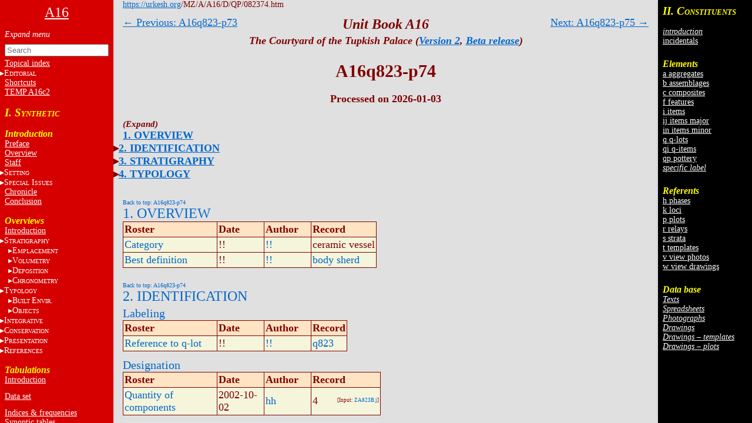

--- FILE ---
content_type: text/html
request_url: https://urkesh.org/MZ/A/A16/D/QP/082374.htm
body_size: 25953
content:
<!DOCTYPE html>
<html lang="en">
<head>
  <meta charset="utf-8">
  <meta name="copyright" content="© 2002-2026 IIMAS">
  <title>A16q823-p74</title>
  <link rel="stylesheet" href="../../TEXTS/../TEMPLATES/style.css?v=689b6f39">
  <script type="text/javascript" src="../../TEXTS/../TEMPLATES/script.js?v=68bf0c2c" defer></script>
</head>

<body><script>if (window.top !== window.self) document.body.classList.add("in-iframe")</script>

<nav role="navigation" class="toc-left">
<div>

<center><a href="../../TEXTS/MainPage.htm"><font size="5">A16</font></a></center>
<br>

<ul>
<input id="nav-toggle" type="checkbox" onchange="toggle(this)">
<li><label class="nav-expand" for="nav-toggle"></label></li>

<!-- A0 -->

<form id="navbar-search" action="../../TEXTS/MID_search.htm" method="get">
  <input type="text" name="q" placeholder="Search" minlength="2" required>
</form>

<li><a href="../../TEXTS/A1/index_topical.htm">Topical index</a></li>

<li><input id="input-editorial" type="checkbox"><label for="input-editorial">E<font size="1">DITORIAL</font></label>
  <ul>
  <li><a href="../../TEXTS/A1/editorial.htm">Editorial context</a></li>
  <li><a href="../../TEXTS/A1/front_matter.htm">Front matter</a></li>
  <li><a href="../../TEXTS/A1/ToC.htm">Contents</a></li>
  <li><a href="../../TEXTS/A1/authors.htm">Authors</a></li>
  <li><a href="../../TEXTS/A1/archive.htm">Versions</a></li>
  <li><a href="../../TEXTS/A1/format.htm">Format</a></li>
  </ul></li>

<li><A HREF="https://urkesh.org/MZ/A/MZS/TEXTS/A1/shortcuts_MZ.HTM" target="_blank">Shortcuts</A></li>

<A HREF="../../TEXTS/A16c2 TEMP.jpg" target="_blank">TEMP A16c2</A></li>
</ul>
<br>

<!-- -------------------------- SYNTHESIS ------------------- -->

<h3><big>I. S</big><small>YNTHETIC</small></h3>
<br>

<h3>Introduction</h3>
<ul>

  <li><a href="../../TEXTS/A1/preface.htm">Preface</a></li>
  <li><a href="../../TEXTS/A1/overview.htm">Overview</a></li>
  <li><a href="../../TEXTS/A1/staff.htm">Staff</a></li>
<!--   <li><a href="https://urkesh.org/MZ/A/A16-1/TEXTS/A2/staff.HTM" target="D">Staff OLD</a></li> -->
 
  <li><input id="input-general" type="checkbox"><label for="input-general">S<font size="1">ETTING</font></label>
    <ul>
  <!--       <li><a href="https://urkesh.org" target="_blank">Urkesh</a></li> -->
        <li><a href="../../TEXTS/A1/AA.htm" target="_blank">area AA</a></li>
        <li><a href="../../TEXTS/A1/AP.htm" target="_blank">palace AP</a></li>
        <li><a href="../../TEXTS/A1/MZ.htm" target="_blank">Mozan sitewide</a></li>
    </ul>
  </li> 

<!--   <li><input id="input-authorship" type="checkbox"><label for="input-authorship"><a href="../../TEXTS/A2/authorship intro.htm"><del>A<font size="1">UTHORSHIP</del></font></a></label>
    <ul>
      <li><a href="../../TEXTS/A2/masthead.htm">masthead</a></li>
      <li><a href="../../TEXTS/A2/editorial.htm">editorial level</a></li>
      <li><a href="../../TEXTS/A2/excavations.htm">documentary level</a></li>
      <li><a href="../../TEXTS/A2/system.htm">systems level</a></li>
    </ul>
  </li> -->

  <li><input id="input-issues" type="checkbox"><label for="input-issues">S<font size=1>PECIAL</font> I<font size=1>SSUES</font></label>
    <ul>
      <li><a href="../../TEXTS/A2/errors.htm">errors</a></li>
      <li><a href="../../TEXTS/A2/essays.htm">essays</a></li>
      <li><a href="../../TEXTS/A2/topics.htm">topics</a></li>
    </ul>
  </li>

<!--   <li><a href="../../TEXTS/../D/X/DATASET/dataset.htm">Data set</a></li> -->
  <li><a href="../../TEXTS/A2/chronicl.htm">Chronicle</a></li>
  <li><a href="../../TEXTS/A1/Conclusion.htm">Conclusion</a></li>
<!--   <li><a href="../../TEXTS/A2/input.htm">Input</a></li> -->
<!-- <br>
  <hr>
  <br>
 
  
  <li><input id="input-unit" type="checkbox"><label for="input-unit">A16</label>
      <ul>
  <!--<li><a href="../../TEXTS/MainPage.htm">Home</a></li>
        <li><a href="../../TEXTS/A1/preface.htm">preface</a></li>
        <li><a href="../../TEXTS/A2/overview.htm">overview</a></li>
  <!--       <li><a href="../../TEXTS/A1/authorship.htm">authorship</a></li>
        <li>authorship</a></li>
        <li>&nbsp;&nbsp;&nbsp;<a href="../../TEXTS/A2/staff.htm">introduction</a></li>
        <li>&nbsp;&nbsp;&nbsp;<a href="../../TEXTS/A2/masthead.htm">masthead</a></li>
        <li>&nbsp;&nbsp;&nbsp;<a href="../../TEXTS/A2/editorial.htm">editorial</a></li>
        <li>&nbsp;&nbsp;&nbsp;<a href="../../TEXTS/A2/excavations.htm">excavations</a></li>
        <li>&nbsp;&nbsp;&nbsp;<a href="../../TEXTS/A2/.htm">system</a></li>
  <!--       <li><a href="../../TEXTS/A1/archive.htm">versions</a></li>  -->
  <!--       <li>* <a href="../../TEXTS/A1/TOC.htm">table of contents</a></li> 
  
        <li><a href="../../TEXTS/../D/X/DATASET/dataset.htm">data set</a></li>
        <li><a href="../../TEXTS/A2/chronicl.htm">chronicle</a></li>
        <li><a href="../../TEXTS/A2/input.htm">input</a></li>
      </ul>
    </li>
    <br>
    <!-- <li><a href="../../TEXTS/../../MZ/TEXTS/A1/acknowledgments.htm" target="_blank">acknowledgments</a></li> -->
    <!--<li><a href="../../TEXTS/A1/index.htm">topical index</a></li>-->
    <!-- <br>
    T<font size="1">HE</font> S<font size="1">ETTING</font></a>
    <li><a href="../../TEXTS/A1/glance.htm">preface</a></li>
    <li><a href="../../TEXTS/../../JP/UGR/-frame.htm" target="_blank">the plaza JP</a></li>
    <li><a href="../../TEXTS/../../MZ/UGR/-frame.htm" target="_blank">the site</a></li>
    <li>the region</li> -->

</ul>
<br>

<!-- ---------------------- SYNTHETIC VIEW ------------------- -->
<div id="A2">
<h3>Overviews</h3><!-- / Analysis / A16 excavations -->
<!-- ---------------------- introduction --------------------- -->
<ul> 
<!--      <li><a href="../../TEXTS/A2/synthesis.htm"></b>Introduction</a></li> -->
  <li><a href="../../TEXTS/../TEXTS/A2/synthesis.htm" target="_blank">Introduction</a></li>


<!-- ---------------------- stratigraphy  ------------------- -->
  <li><input id="input-strat" type="checkbox"><label for="input-strat">S<font size="1">TRATIGRAPHY</font></label>

  <ul>
    <li><a href="../../TEXTS/A2/stratigr-intr.HTM" target="C">introduction</a></li>

    </ul>

  <li class="indent"><input id="input-empl" type="checkbox"><label for="input-empl">E<font size="1">MPLACEMENT</font></label>
	<ul>
        <li><a href="../../TEXTS/A2/empl.HTM" target="C">introduction</a></li>
	
  <li class="indent"><input id="input-elements" type="checkbox"><label for="input-elements">E<font size="1">LEMENTS</font></label>
     <ul>
        <li><a href="../../TEXTS/A2/e-stat.HTM" target="C">statistics</a></li>
        <li><a href="../../TEXTS/A2/surfaces.HTM" target="C">surfaces</a></li>
        <li><a href="../../TEXTS/A2/layering.HTM" target="C">layering</a></li>
        <li><a href="../../TEXTS/A2/amorph.HTM" target="C">amorphous</a></li>
        <li><a href="../../TEXTS/A2/ordered.HTM" target="C">ordered</a></li>
      </ul>
  </li>

  <li class="indent"><input id="input-features" type="checkbox"><label for="input-features">C<font size="1">ONTACTS</font></label>
     <ul>
        <li><a href="../../TEXTS/A2/e-stat.HTM" target="C">statistics</a></li>
        <li><a href="../../TEXTS/A2/1-cut.HTM" target="C">1.cut</a></li>
        <li><a href="../../TEXTS/A2/2.lean.HTM" target="C">2b.rest on</a></li>
        <li><a href="../../TEXTS/A2/3-abut.HTM" target="C">3.abut</a></li>
        <li><a href="../../TEXTS/A2/4-overlay.HTM" target="C">4.overlay</a></li>
        <li><a href="../../TEXTS/A2/5-cap.HTM" target="C">5.sit in</a></li>
        <li><a href="../../TEXTS/A2/i-stat.HTM" target="C">items</a></li>
      </ul>
  </li>
      <!-- </ul>
    </li> -->

      </ul>
  </li>

  <li class="indent"><input id="input-vol" type="checkbox"><label for="input-vol">V<font size="1">OLUMETRY</font></label>
    <ul>
        <li><a href="../../TEXTS/A2/vol-size.HTM" target="C">introduction</a></li>
        <li><a href="../../TEXTS/A2/vol-loci.HTM" target="C">loci</a></li>
        <li><a href="../../TEXTS/A2/vol-sect.HTM" target="C">sections</a></li>
        <li><a href="../../TEXTS/A2/vol-daily.HTM" target="C">dailies</a></li>
        <li><a href="../../TEXTS/A2/vol-mark.HTM" target="C">markers</a></li>

    </ul>
  </li>

  <li class="indent"><input id="input-dep" type="checkbox"><label for="input-dep">D<font size="1">EPOSITION</font></label>
    <ul>
        <li><a href="../../TEXTS/A2/depositn.HTM" target="C">introduction</a></li>
        <li><a href="../../TEXTS/A2/construct.HTM" target="C">construction</a></li>
        <li><a href="../../TEXTS/A2/accret.HTM" target="C">accretion</a></li>
        <li><a href="../../TEXTS/A2/discard.HTM" target="C">discard</a></li>
        <li><a href="../../TEXTS/A2/disaggr.HTM" target="C">disaggregation</a></li>

    </ul>
  </li>

  <li class="indent"><input id="input-chron" type="checkbox"><label for="input-chron">C<font size="1">HRONOMETRY</font></label>
    <ul>
        <li><a href="../../TEXTS/A2/chron-intr.HTM" target="C">introduction</a></li>


  <li class="indent"><input id="input-strata" type="checkbox"><label for="input-strata">S<font size="1">TRATA</font></label>
     <ul>
        <li><a href="../../TEXTS/A2/strata.HTM" target="C">overview</a></li>
        <li><a href="../../TEXTS/A2/sr-seq.HTM" target="C">sequence</a></li>
      </ul>
  </li>


  <li class="indent"><input id="input-phases" type="checkbox"><label for="input-phases">P<font size="1">HASES</font></label>
     <ul>
        <li><a href="../../TEXTS/A2/phases.HTM" target="C">overview</a></li>
        <li><a href="../../TEXTS/A2/h04c-AAH.HTM" target="C">phase 4c</a></li>
        <li><a href="../../TEXTS/A2/h04j-AAH.HTM" target="C">phase 4j</a></li>
        <li><a href="../../TEXTS/A2/h04k-AAH.HTM" target="C">phase 4k</a></li>
        <li><a href="../../TEXTS/A2/h04m-AAH.HTM" target="C">phase 4m</a></li>
        <li><a href="../../TEXTS/A2/h05c-AAH.HTM" target="C">phase 5c</a></li>
        <li><a href="../../TEXTS/A2/h05h-AAH.HTM" target="C">phase 5h</a></li>
        <li><a href="../../TEXTS/A2/h06c-AAH.HTM" target="C">phase 6c</a></li>
        <li><a href="../../TEXTS/A2/h06h-AAH.HTM" target="C">phase 6h</a></li>
        <li><a href="../../TEXTS/A2/h06m-AAH.HTM" target="C">phase 6m</a></li>
        <li><a href="../../TEXTS/A2/h06s-AAH.HTM" target="C">phase 6s</a></li>
        <li><a href="../../TEXTS/A2/h09-AAH.HTM" target="C">phase 9</a></li>
      </ul>
  </li>

    </ul>
  </li>

<!-- ---------------------- typology  ------------------- -->
<li><input id="input-typol" type="checkbox"><label for="input-typol">T<font size="1">YPOLOGY</font></label>
  <ul>
    <li><a href="../A2/typology-intro.htm" target="_blank">introduction</a></li>
<!--         <li><a href="../../TEXTS/../../MZ/TEXTS/A2/typ-built.HTM" target="_blank">principles</a></li> -->

    </ul>
  </li>

  <li class="indent"><input id="input-built" type="checkbox"><label for="input-built">B<font size="1">UILT&nbsp;</font>E<font size=1>NVIR.</font></label>
    <ul>
        <li><a href="../../TEXTS/A2/built-ov.HTM" target="_blank">overview</a></li>
        <li><a href="../../TEXTS/A2/courtyard.htm">structures</a></li>
        <li><a href="../../TEXTS/A2/use.htm">use&nbsp;areas</a></li>
        <li><a href="../../TEXTS/A2/install.htm">installations</a></li>
       <!--  <li><a href="../../TEXTS/A2/loose.htm">loose&nbsp;elements</a></li> -->
      <!--   <li><a href="../../TEXTS/A2/elements.htm"> -->isolated&nbsp;elements<!-- </a> --> </li>
    </ul>
  </li>

    <li class="indent"><input id="input-obj" type="checkbox"><label for="input-obj">O<font size="1">BJECTS</font></label>
      <ul>
        <li><a href="../../TEXTS/A2/obj-ov.htm" target="_blank">overview</a></li>
        <li><a href="../../TEXTS/A2/ceram.htm">ceramics</a></li>
        <li><a href="../../TEXTS/A2/glypt.htm">glyptics</a></li>
        <li><a href="../../TEXTS/A2/figur.htm">figurines</a></li>
        <li><a href="../../TEXTS/A2/lithics.htm">lithics</a></li>
        <li><a href="../../TEXTS/A2/metals.htm">metals</a></li>
        <li><a href="../../TEXTS/A2/obj-other.htm">other</a></li>
      </ul>
    </li>

<!-- 
    <li class="indent"><input id="input-sampl" type="checkbox"><label for="input-sampl">S<font size="1">AMPLES</font></label>
      <ul>
        <li>* <a href="../../TEXTS/A2/anthr.htm"> phys. anthro.<!-- </a> </li>
        <li>*  <a href="../../TEXTS/A2/zool.htm"> zoology<!-- </a> </li>
        <li>* <a href="../../TEXTS/A2/botany.htm">botany<!-- </a> </li>
        <li>* <a href="../../TEXTS/A2/other.htm">other<!-- </a></li>
	<li>* <a href="../../TEXTS/A2/bio-arch.htm">bioarcheology</a></li>
      </ul>
    </li> -->


<!-- 	</ul>
</li> -->
  
<!-- ---------------------- integrative ------------------- -->
  <li><input id="input-integr" type="checkbox"><label for="input-integr">I<font size="1">NTEGRATIVE</font></label>
    <ul>
      <li><a href="../../TEXTS/A2/integr-intr.HTM">introduction</a></li><!-- 
            <li><a href="../../TEXTS/A2/horizons.htm">horizons </A></li> -->
      <li><a href="../../TEXTS/A2/DEP-HIST.htm">chronoloy</A></li>
      <li>* <a href="../../TEXTS/A2/compar.htm"><mark style="background-color:burlywood;">constructional</mark></A></li>
  <!--            <li>* <a href="../../TEXTS/A2/historic.htm">historical</A></li> -->
    </ul>
</li>
<!-- ---------------------- conservation------------------- --> 
  <li><input id="input-conserv" type="checkbox"><label for="input-conserv">C<font size="1">ONSERVATION</font></label>
    <ul>
      <li><a href="../../TEXTS/A2/cons-intro.htm" target="_blank">introduction</a></li>
      <li><a href="../../TEXTS/A2/cons-obj.htm">objects</A></li>
      <li><a href="../../TEXTS/A2/storage.htm">storage</A></li>
    </ul>
  </li>
 
<!-- ---------------------- presentation ------------------- --> 
  <li><input id="input-pres" type="checkbox"><label for="input-pres">P<font size="1">RESENTATION</font></label>
   <ul>
      <li><a href="../../TEXTS/A2/pres-intro.htm" target="_blank">introduction </a></li>
      <li><a href="../../TEXTS/A2/pres-perceptual.htm">perceptual&nbsp;analysis</A></li>
      <li><a href="../../TEXTS/A2/pres-panels.htm">panels</A></li>
    </ul>
  </li>
 
<!-- ---------------------- references ------------------- --> 
  <li><input id="input-ref" type="checkbox"><label for="input-ref">R<font size="1">EFERENCES</font></label>
	<ul>
    <li><a href="../../TEXTS/A2/publ-intro.htm">introductory</a></li>
    <!--<li>* <a href="../../TEXTS/A2/....htm">references</a></li>-->
    <li><a href="../../TEXTS/A2/bibl.htm">publications</a></li>
    <!--<li><a href="../../TEXTS/A2/bibl_chron.htm">publications: chron.</a></li>-->
</A></li>
    </ul> 
 </li>
<!-- ======================= -->

</ul>
<br>
</div>

<div id="A3">
<!-- <h3>A16 tabulations</h3> -->
<h3>Tabulations</h3>
<ul>
  <li><a href="../../TEXTS/../TEXTS/A3/A3-intro.htm" target="_blank">Introduction</a></li>
  <li style="line-height:12px"><br></li>
  <li><a href="../../TEXTS/../D/X/DATASET/dataset.htm">Data set</a></li> 
  <li style="line-height:12px"><br></li>
  <li><a href="../../TEXTS/../D/X/XF/click.htm">Indices & frequencies</a></li>
  <li><a href="../../TEXTS/../D/X/SPREAD/click.htm">Synoptic tables</a></li>
  <li><a href="../../TEXTS/../D/X/CORRELATIONS/correlations.htm">Correlations: interactive</a></li>
<!--   <li>Correlations:spreadsheets</li> -->
  <li><a href="../../TEXTS/../TEXTS/A3/ad-hoc.htm">Correlations: ad-hoc</a></li>
  <li style="line-height:12px"><br></li>
  <li><a href="../../TEXTS/../D/X/DEP-PROC/click.htm">Strat. summaries</a></li>
  <li style="line-height:12px"><br></li>
  <li><a href="../../TEXTS/../../MZ/TEXTS/A3/A3-intro-MZ.htm" target="_blank">Sitewide</a></li>
<!-- <li><a href="../../TEXTS/../../MZ/texts/A3/correlations.htm">correlations</a></li> -->
</ul>
</div>



</div>
</nav><nav class="sub-toc-right" id="right-labels">

  
  <div class="labels" id="update">
    <span class="small">Click on totals<br>to see list of<br>constituents.</span>
    
  </div>
  
</nav><nav class="toc-right">
<!-- DO NOT edit this file, it is update automatically by JD -->

<div id="C2">
<h3><big>II. C</big><small>ONSTITUENTS</small></h3>
<ul>
  <li><br></li>
  
  
  <li><a href="../../TEXTS/../../UGR/TEXTS/A3/page-def.htm" target="_blank"><i>introduction</i></a></li>
  <!--<li style="line-height:6px"><br></li>-->
  <li><a href="../../TEXTS/../D/X/LABELS/-inc-log.htm">incidentals</a></li>
  <li style="line-height:6px"><br></li>
  <li><br></li>
</ul>


<h3>Elements</h3>
<ul>
  <li><a href="../../TEXTS/../D/X/LABELS/a-log.htm">a aggregates</a></li>
  <li><a href="../../TEXTS/../D/X/LABELS/b-log.htm">b assemblages</a></li>
  <li><a href="../../TEXTS/../D/X/LABELS/c-log.htm">c composites</a></li>
  <li><a href="../../TEXTS/../D/X/LABELS/f-log.htm">f features</a></li>
  <li><a href="../../TEXTS/../D/X/LABELS/i-log.htm">i items</a></li>
  <li><a href="../../TEXTS/../D/X/LABELS/ij-log.htm">ij items major</a></li>
  <li><a href="../../TEXTS/../D/X/LABELS/in-log.htm">in items minor</a></li>
  <li><a href="../../TEXTS/../D/X/LABELS/q-log.htm">q q-lots</a></li>
  <li><a href="../../TEXTS/../D/X/LABELS/qi-log.htm">qi q-items</a></li>
  <li><a href="../../TEXTS/../D/X/LABELS/qp-log.htm">qp pottery</a></li>
  <li><a href="../../TEXTS/../D/X/LABELS/^-log.htm"><i>specific label</i></a></li>
  
  
  <li style="line-height:6px"><br></li>
  <li><br></li>
</ul>


<h3>Referents</h3>
<ul>
  <li><a href="../../TEXTS/../D/X/LABELS/h-log.htm">h phases</a></li>
  <li><a href="../../TEXTS/../D/X/LABELS/k-log.htm">k loci</a></li>
  <li><a href="../../TEXTS/../D/X/LABELS/p-log.htm">p plots</a></li>
  <li><a href="../../TEXTS/../D/X/LABELS/r-log.htm">r relays</a></li>
  <li><a href="../../TEXTS/../D/X/LABELS/s-log.htm">s strata</a></li>
  <li><a href="../../TEXTS/../D/X/LABELS/t-log.htm">t templates</a></li>
  <li><a href="../../TEXTS/../D/X/LABELS/v-log.htm">v view photos</a></li>
  <li><a href="../../TEXTS/../D/X/LABELS/w-log.htm">w view drawings</a></li>
  <li style="line-height:6px"><br></li>
  <li><br></li>
</ul>


<h3>Data base</h3>
<ul>
  
  
  
  
  <li><a href="../../TEXTS/../O/DATABASE/click.htm#input-sub-texts"><i>Texts</i></a></li>
  <li><a href="../../TEXTS/../O/DATABASE/click.htm#input-sub-spreadsheets"><i>Spreadsheets</i></a></li>
  <li><a href="../../TEXTS/../O/DATABASE/click.htm#input-sub-photographs"><i>Photographs</i></a></li>
  <li><a href="../../TEXTS/../O/DATABASE/click.htm#input-sub-drawings"><i>Drawings</i></a></li>
  <li><a href="../../TEXTS/../D/T/A16t.htm"><i>Drawings – templates</i></a></li>
  <li><a href="../../TEXTS/../D/P/A16p.htm"><i>Drawings – plots</i></a></li>
</ul>
</div>

</nav>

<div class="container"><a name="0"></a>

<div class="main">


<div class="header">
  <a href="https://urkesh.org">https://urkesh.org</a>/MZ/A/A16/D/QP/082374.htm
</div>

<div class="top-arrows">
<div><a href="../QP/082373.htm">← Previous: A16q823-p73</a></div>
<div style="right:0"><a href="../QP/082375.htm">Next: A16q823-p75 →</a></div>
</div>



<div class="title">
  <h3><i>Unit Book A16</i></h3>
  <h5><i>The Courtyard of the Tupkish Palace (<a href="https://urkesh.org/MZ/A/MZS/TEXTS/A1/archive.htm#A16" target="_blank">Version 2</a>,  <a href="https://cyb-mes.net/2-archive.htm#2-beta-release" target="_blank">Beta release</a>)</i></h5>
  <h1>A16q823-p74</h1>
  
  
  <div class="authors-date">Processed on 2026-01-03</div>
</div>


<div class="content">


<div class="toc">
<ul><input id="toc-nav-toggle" type="checkbox" onchange="toggle(this)">
  <li><label class="nav-expand" for="toc-nav-toggle"></label></li>
    <li><a href="#1">1. OVERVIEW</a></li>
    <li><input id="input-cat-2" type="checkbox"><label for="input-cat-2"></label><a href="#2">2. IDENTIFICATION</a><ul>
      <li><a href="#2a">Labeling</a></li>
      <li><a href="#2b">Designation</a></li></ul></li>
    <li><input id="input-cat-3" type="checkbox"><label for="input-cat-3"></label><a href="#3">3. STRATIGRAPHY</a><ul>
      <li><a href="#3d">Contact Association</a></li>
      <li><a href="#3g">Time Sequencing</a></li></ul></li>
    <li><input id="input-cat-4" type="checkbox"><label for="input-cat-4"></label><a href="#4">4. TYPOLOGY</a><ul>
      <li><a href="#4c">Morphology</a></li></ul></li></ul>
</div>






<div class="roster-block">
  <div class="btt" id="1"><a href="#0">Back to top: A16q823-p74</a></div>
  <h2><a href="../../TEXTS/../../GRM/TEXTS/A2/S10-main_roster.htm#1" target="label">1. OVERVIEW</a></h2>
  <table>
    <thead><tr>
      <th>Roster</th>
      <th>Date</th>
      <th>Author</th>
      <th>Record</th>
    </tr></thead>
    <tr>
      <td id="A20"><a href="../../TEXTS/../../GRM/TEXTS/A2/S10-main_roster.htm#A20">Category</a></td>
      <td>!!</td>
      <td><a href="../../TEXTS/../../MZ/TEXTS/STAFF/!!.htm">!!</a></td>
      <td>ceramic vessel </td>
    </tr>
    <tr>
      <td id="A21"><a href="../../TEXTS/../../GRM/TEXTS/A2/S10-main_roster.htm#A21">Best definition</a></td>
      <td>!!</td>
      <td><a href="../../TEXTS/../../MZ/TEXTS/STAFF/!!.htm">!!</a></td>
      <td><a href="../X/XF/DF1-ALL.htm#bodysherd">body sherd</a> </td>
    </tr>
  </table>
</div>
<div class="roster-block">
  <div class="btt" id="2"><a href="#0">Back to top: A16q823-p74</a></div>
  <h2><a href="../../TEXTS/../../GRM/TEXTS/A2/S10-main_roster.htm#2" target="label">2. IDENTIFICATION</a></h2>
  <h3 id="2a"><a href="../../TEXTS/../../GRM/TEXTS/A2/S10-main_roster.htm#2a" target="label">Labeling</a></h3>
  <table>
    <thead><tr>
      <th>Roster</th>
      <th>Date</th>
      <th>Author</th>
      <th>Record</th>
    </tr></thead>
    <tr>
      <td id="B4"><a href="../../TEXTS/../../GRM/TEXTS/A2/S10-main_roster.htm#B4">Reference to q-lot</a></td>
      <td>!!</td>
      <td><a href="../../TEXTS/../../MZ/TEXTS/STAFF/!!.htm">!!</a></td>
      <td><a href="../Q/0823.htm">q823</a></td>
    </tr>
  </table>
  <h3 id="2b"><a href="../../TEXTS/../../GRM/TEXTS/A2/S10-main_roster.htm#2b" target="label">Designation</a></h3>
  <table>
    <thead><tr>
      <th>Roster</th>
      <th>Date</th>
      <th>Author</th>
      <th>Record</th>
    </tr></thead>
    <tr>
      <td id="B20"><a href="../../TEXTS/../../GRM/TEXTS/A2/S10-main_roster.htm#B20">Quantity of components</a></td>
      <td>2002-10-02</td>
      <td><a href="../../TEXTS/../../MZ/TEXTS/STAFF/hh.htm">hh</a></td>
      <td>4  <span class="fl">[Input: <a href="../../TEXTS/../I/J/ZA823B.j">ZA823B.j</a>]</span></td>
    </tr>
  </table>
</div>
<div class="roster-block">
  <div class="btt" id="3"><a href="#0">Back to top: A16q823-p74</a></div>
  <h2><a href="../../TEXTS/../../GRM/TEXTS/A2/S10-main_roster.htm#3" target="label">3. STRATIGRAPHY</a></h2>
  <h3 id="3d"><a href="../../TEXTS/../../GRM/TEXTS/A2/S10-main_roster.htm#3d" target="label">Contact Association</a></h3>
  <table>
    <thead><tr>
      <th>Roster</th>
      <th>Date</th>
      <th>Author</th>
      <th>Record</th>
    </tr></thead>
    <tr>
      <td id="F51"><a href="../../TEXTS/../../GRM/TEXTS/A2/S10-main_roster.htm#F2">Type of contact: contemporary events/movable items</a></td>
      <td>2002-09-17</td>
      <td><a href="../../TEXTS/../../MZ/TEXTS/STAFF/!!.htm">!!</a></td>
      <td><a href="../QP/082374.htm">q823-p74</a> (body sherd) sits in <a href="../F/0312.htm">f312</a> (accumulation)  <span class="fl">[Input: <a href="../../TEXTS/../I/J/MX12LR.j">MX12LR.j</a>]</span></td>
    </tr>
  </table>
  <h3 id="3g"><a href="../../TEXTS/../../GRM/TEXTS/A2/S10-main_roster.htm#3g" target="label">Time Sequencing</a></h3>
  <table>
    <thead><tr>
      <th>Roster</th>
      <th>Date</th>
      <th>Author</th>
      <th>Record</th>
    </tr></thead>
    <tr>
      <td id="I1"><a href="../../TEXTS/../../GRM/TEXTS/A2/S10-main_roster.htm#I1">Stratum (to which element belongs)</a></td>
      <td>2015-05-20</td>
      <td><a href="../../TEXTS/../../MZ/TEXTS/STAFF/!!.htm">!!</a></td>
      <td><a href="../S/380-AAH.htm">s380</a><sup><a href="../../TEXTS/A2/sr-seq.htm">AAH</a></sup> <span class="fl">[Input: <a href="../../TEXTS/../I/J/ZA520CJC.j">ZA520CJC.j</a>]</span></td>
    </tr>
    <tr>
      <td id="I3"><a href="../../TEXTS/../../GRM/TEXTS/A2/S10-main_roster.htm#I3">Phase (to which element belongs)</a></td>
      <td>2015-05-20</td>
      <td><a href="../../TEXTS/../../MZ/TEXTS/STAFF/!!.htm">!!</a></td>
      <td><a href="../H/005c-AAH.htm">h5c</a><sup><a href="../../TEXTS/A2/sr-seq.htm">AAH</a></sup>  <span class="fl">[Input: <a href="../../TEXTS/../I/J/ZA520CJC.j">ZA520CJC.j</a>]</span></td>
    </tr>
  </table>
</div>
<div class="roster-block">
  <div class="btt" id="4"><a href="#0">Back to top: A16q823-p74</a></div>
  <h2><a href="../../TEXTS/../../GRM/TEXTS/A2/S10-main_roster.htm#4" target="label">4. TYPOLOGY</a></h2>
  <h3 id="4c"><a href="../../TEXTS/../../GRM/TEXTS/A2/S10-main_roster.htm#4c" target="label">Morphology</a></h3>
  <table>
    <thead><tr>
      <th>Roster</th>
      <th>Date</th>
      <th>Author</th>
      <th>Record</th>
    </tr></thead>
    <tr>
      <td id="K3"><a href="../../TEXTS/../../GRM/TEXTS/A2/S10-main_roster.htm#K3">Ware or Material, species</a></td>
      <td>2002-10-02</td>
      <td><a href="../../TEXTS/../../MZ/TEXTS/STAFF/hh.htm">hh</a></td>
      <td><a href="../X/XF/WM-CA.htm#PebbleTemperWare">Pebble Temper Ware</a>  <span class="fl">[Input: <a href="../../TEXTS/../I/J/ZA823B.j">ZA823B.j</a>]</span></td>
    </tr>
  </table>
</div>



</div>


</div>

</div>



</body>
</html>

--- FILE ---
content_type: text/css
request_url: https://urkesh.org/MZ/A/A16/TEMPLATES/style.css?v=689b6f39
body_size: 19144
content:
/* style.css used by all the UGR */

*, *:before, *:after {
    box-sizing: border-box; }

body {
    display: flex;
    /*flex-flow: row wrap;*/
    justify-content: center; /*flex-start | flex-end | center | space-between | space-around | space-evenly*/
    width: 100%; /*960px*/
    /*max-width: 1280px;*/
    height: 100vh; /*100%;*/
    /*min-height: 100vh;*/
    margin: 0; /*0 auto*/
    padding: 0;
    /*--background-color: var(--background-color);*/
    background-color: #E0E0E0; /* #FFCC99; #FFE7C6*/
    color: maroon;
    font-size: 18px; /*16px*/
    font-family: Times New Roman, serif;
    /*line-height: 1.43;*/ /*1.75;*/ }

a, a:link {
    color: #0066CC; } /*#1A0DAB;*/
a:visited {
    color: #660199; /*#795cb2;*/ }
a:hover /*, label:hover*/ {
    color: rgba(66, 135, 245, 0.8); /*#660199;*/ /*=rgba 87%*/ /*blue*/
    text-decoration: underline; }
a:active {
    color: #faa700; }
/*a:not([href]) {
    color:#202122;
    cursor:pointer; }*/
a.no {
    color: inherit;
    text-decoration: inherit; }
/* a { background:transparent; text-decoration:none; border-bottom:1px dotted; color:#444; }
img { border:0; vertical-align:middle; }
hr { height:0; margin:21px 0; border:0; border-top:1px solid #eee; } */
/* :target { background: #ffb; box-shadow: .1em .1em .4em .1em #DDA; border-radius: .2em; } */


/*
.content h1, .content h2, .content .btt_sticky {  /* stick headers at the top when scrolling *//*
    position: sticky;
    top: 0;
    width: 100%;  /* fill horizontal background */ /*calc(100vw - 255px)*//*
    background-color: var(--background-color); /* same as body/ *//*
    margin-bottom: -4px; /*-8px*//*
    padding-bottom: 4px; }
.content h1 ~ h3, .content h1 ~ h4, .content h1 ~ h5, .content h1 ~ h6 {
    scroll-margin-top: 54px; }
.content h2 ~ h3, .content h2 ~ h4, .content h2 ~ h5, .content h2 ~ h6 {
    scroll-margin-top: 50px;  }*/ /*16+26+4*/

h1, h2, h3, h4, h5, h6 {  /* space for BTT */
    scroll-margin-top: 16px; }

h1,.h1 { font-size: 30px; }  /* margin-top:32px; margin-bottom:6px */ /*font-family:"Helvetica Neue","Arial Narrow Bold",sans-serif;font-weight:500;line-height:1.1; */
h2,.h2 { font-size: 26px; margin-top: 0; }
h3,.h3 { font-size: 24px; margin: 0; padding-bottom: 14px; }
h4,.h4 { font-size: 20px; margin: 0; padding-bottom: 12px; font-style: italic; }
h5,.h5 { font-size: 18px; margin: 0; padding-bottom: 12px; font-style: italic; }
h6,.h6 { font-size: 16px; margin: 0; padding-bottom: 12px; }
/*hr { margin: 30px 0 26px; }*/

p {
    margin: 0;
    padding: 0;
    width: 100%;
    /*text-align: justify;*/ }
.content p {
    padding: 0 0 2px;
    text-indent: 20px; }
.content .btt::before {
    content: '';
    display: block;
    clear: both; }
.container table p, .container li p {
    margin: 0;
    text-indent: 0; }
.no-indent {
    padding: 0;
    text-indent: 0 !important; }
.black { color: black; }
.center { text-align: center; }
.right { float: right; margin: 0 14px; }
.left { float: left; margin: 0 14px; }
.header { font-size: 14px; margin-bottom: 12px; }
.small {  font-size: 13px; }
table { counter-reset: section; }
.count::before { counter-increment: section; content: counter(section); }

ul, ol { margin: 0; }
details { color: black; background-color: yellow; }
details ul { margin: 0; padding: 5px 5px 5px 15px; }
summary { cursor: pointer; }
section { display: block; }
blockquote { margin: 0; padding: 16px 40px; }
/*img {  vertical-align: top;  }
sup {  font-size: 13px; }*/



/* --- Page --- */
.container {
    order: 5;
    flex: 1 1 auto;
    /*flex-basis: 860px;*/
    /*height: 100vh;*/
    /*width: 100%;*/
    min-width: 360px;
    /*max-width: 860px;*/
    padding: 0 16px; /*6px 24px;*/
    overflow-y: auto;
    /*scroll-behavior: smooth;*/ }
.container .main {
    /*max-width: 960px; /*860px;735px;*/
    /*margin: 0 auto;*/ }
/*.container .main-base {
    width: 760px;
    margin: 6px 80px; }*/
.container .content {
    margin: 24px 0 75vh; }
.container .title {
    text-align: center; }
.container .title h3, .container .title h5 {
    /*line-height: 1.5;*/
    padding-bottom: 4px; }
.container .authors-date {
    font-weight: bold;
    /*font-size: smaller;*/ }
.container .include {
    margin-bottom: 120px; }

.content .toc ul {
    /*font-size: small;*/
    list-style-type: none;
    padding-left: 20px; }
.content .toc > ul {
    padding: 0;
    margin-bottom: 32px; }
.content .toc > ul > li {
    font-weight: bold; }
.content .toc > ul > li > ul li {
    font-weight: normal;
    font-size: smaller; }

.content .btt {  /* Back To Top */
    font-size: xx-small;
    margin-top: 24px;
    padding-bottom: 0;
    text-indent: 0; }

.content .background > p:last-child {
    padding-bottom: 0; }

/*.content .background {
    background-color: #FFCC99;
    min-width: fit-content;
    padding: 8px;
    margin-bottom: 16px; }
.content .background > .btt:first-child {
    margin-top: 0px; }*/



/* --- Navigation --- */
body.in-iframe nav {
    display: none !important; }
body.in-iframe nav.sub-toc-left {
    display: block !important; }
.page-break {
    page-break-before: always; }

@media (max-width: 700px) { /*TODO: open/close nav*/
body {
    flex-wrap: wrap !important; }
nav {
    height: auto !important; }
.container {
    order: 99 !important; }
}

@media print {
nav {
    display: none !important; }
.container {
    overflow-y: visible !important; }
}

nav {
    /*display: block;
    position: sticky;
    top: 0;*/
    flex: 0 0 auto;
    /*align-self: flex-start; /* NO if nav-left */
    height: 100vh;
    /*width: 200px; /* 180px */
    box-shadow: 0px 0px 4px 0px rgba(0,0,0,0.1);
    overflow-y: auto; /*scroll*/
    padding: 8px; /*14px 10px*/
    font-size: 14px; /*12px*/ /* CHANGED */
    /*white-space: nowrap;*/
    /*scrollbar-gutter: stable;*/ }
nav > div {
    width: fit-content;
    max-width: 200px;  /*175px*/
}
nav.toc-left > div {
    margin-left: auto;
}

nav.toc-left {
    min-width: calc(50% - 480px);
    order: 0;
    z-index: 30;
    color: white;
    white-space: normal;
    background-color: #D60000; /*#FAEBD7*/
    /*border-right: 2px solid #bbb;
    border-bottom: 2px solid #bbb;*/ }

nav.toc-right {
    min-width: calc(50% - 480px);
    order: 10;
    color: white;
    background-color: black;
    white-space: normal; }
nav.sub-toc-left, nav.sub-toc-left2 {
    /*width: auto;  /*155px;190px;*/
    max-width: 200px; /*180px;*/
    white-space: normal;
    color: black;
    background-color: #FF6342; /*#BFBFBF; #ADFF2F; 008000*/
    /*padding: 12px;*/
    padding-left: 10px;
    padding-right: 12px;
    font-size: 12px; }
/*nav.sub-toc-left a, nav.sub-toc-left a:link {
    color: white;
    text-decoration: underline; }
nav.sub-toc-left a:hover, nav.sub-toc-left a:visited:hover {
    color: green;
    text-decoration: underline; }*/
nav.sub-toc-left a:visited {
    color: #EEE; /*#D7F5CE;*/
    text-decoration: underline; }
nav.sub-toc-right {
    order: 9;
    width: auto;  /*155px; 190px*/
    max-width: 200px;
    color: black;
    white-space: normal;
    background-color: #FAEBD7;
    padding-left: 10px;
    padding-right: 12px;  }
nav.sub-toc-right a, nav.sub-toc-right a:link, nav.sub-toc-right a:visited {
    color: #0066CC; }
nav#right-labels {
    display: none;
    white-space: normal; }

nav .sub-nav {
    margin-top: 36px;
    padding: 8px;
    background-color: #ffffb3; }

nav > div {
    margin-bottom: 40px; }

nav a, nav a:link {
    color: white;
    /*text-decoration: none;*/ }
/*nav a:hover, nav label.nav-expand:hover {
    color: white;
    text-decoration: underline; }*/
nav a:hover, nav a:visited:hover {
    color: #D7F5CE; } /* =rgba 87% */
nav a:visited {
    color: white; } /*#454545; #3399ff; #BBB; #A5DE94; #DEB887*/
nav h3, nav h3 a:link {
    padding: 0;
    color: yellow;
    font-style: italic; }
nav h3 a:hover {
    color: rgba(255,255,0,0.8); }
nav h3 {
    font-size: 16px; /*18px*/
    margin: 0; }
nav h4 {
    font-size: 16px;
    /*padding-bottom: 32px;*/ }
nav .logo {
    margin: 10px 0 10px;
    text-align: center; }
/*nav .logo a {
    font-size: large;
    text-decoration: underline overline; }*/
nav .logo-CAR a {
    font-size: 14px;
    color: black;
    text-decoration: none; }
nav .logo-CAR a:hover {
    text-decoration: underline; }
nav .logo:hover {
    filter: brightness(85%); }
/*nav .logo img {
    display: inline-block;
    height: 112px;
    width: 99px;
    background-color: black; }*/
nav #navbar-search input {
    width: 100%;
    margin-top: 8px;
    margin-bottom: 4px; }
nav .nav-extra {
    font-style: italic; }
nav ol {
    margin: 0;
    padding-left: 1em; }


/* navigation lists: nav, .toc */
nav ul, .toc ul {
    list-style-type: none;
    margin: 0;
    padding: 0; }
/*nav .toc > ul {
    margin-left: 6px; } /* FOR arrows */
nav li {
    padding: 0; /*2px 0*/ }
nav ul li>ul, .toc ul li>ul {
    padding-left: 16px;
    /*font-size: 13px;*/ }

nav input#nav-toggle ~ li label.nav-expand::after {
    content: "Expand menu"; }
nav input#nav-toggle:checked ~ li label.nav-expand::after {
    content: "Collapse menu"; }
nav input#nav-toggle-2 ~ li label.nav-expand::after {
    content: "Expand menu"; }
nav input#nav-toggle-2:checked ~ li label.nav-expand::after {
    content: "Collapse menu"; }
.toc input#toc-nav-toggle ~ li label.nav-expand::after, .toc input#nav-toggle-extract ~ li label.nav-expand::after {
    content: "(Expand)"; }
.toc input#toc-nav-toggle:checked ~ li label.nav-expand::after, .toc input#nav-toggle-extract:checked ~ li label.nav-expand::after {
    content: "(Contract)"; }
nav label.nav-expand, .toc label.nav-expand {
    font-style: italic; }
.toc label.nav-expand {
    font-size: smaller;
    display: block;
    /*margin-bottom: 6px;*/  }
/*#extract-TOC .toc {
    margin-top: 6px;  }*/
#extract-TOC h5 {
    white-space: normal;  }

nav input[type="checkbox"], .toc input[type="checkbox"] {
    display: none; }
nav label, .toc label {
    cursor: pointer; }
nav input[type="checkbox"] + label {
    margin-left: -0.6em; } /*space for arrow*/
.toc input[type="checkbox"] + label {
    margin-left: -0.9em; } /*space for arrow*/
nav input[type="checkbox"] + label::before, .toc input[type="checkbox"] + label::before {
    text-decoration: none;
    content: "\025b8 "; } /* \025ba */ /*=arrow*/
nav input[type="checkbox"]:checked + label::before, .toc input[type="checkbox"]:checked + label::before {
    text-decoration: none;
    content: "\025bf "; }
nav input[type="checkbox"] ~ ul, .toc input[type="checkbox"] ~ ul {
    display: none; }
nav input[type="checkbox"]:checked ~ ul, .toc input[type="checkbox"]:checked ~ ul {
    display: block; }

nav li.nav-open > ul, .toc li.nav-open > ul {
    display: block; }
nav .active {
    /*font-weight: bold;*/
    background-color: rgba(0,0,0,0.14); }
.toc .active {
    font-weight: bold;
    /*background-color: rgba(0,0,0,0.08);*/ }
nav .scroll-current > a {
    /*font-weight: 800; */
    /*color: #0FE !important; /* #2962FF; */
    background-color: rgba(0,0,0,0.14); }

nav .indent, .toc .indent {
    padding-left: 14px; }
/*nav #A2 > ul > a::first-letter {
    font-size: 200%;
}*/
/*.toc form {
    margin-left: -4px; }*/



/* --- CONSTITUENTS --- */
.top-arrows {
    position: relative; }
.top-arrows div {
    position: absolute; }
/*.top-arrows a {
    text-decoration: none; }*/

.roster-block {
    /*padding: 12px 0;*/
    /*margin-bottom: 32px;*/
    width: 100%;
    position: relative; }
.roster-block a, .roster-block a:link {
    text-decoration: none; }
.roster-block h2 {
    font-size: 24px;
    margin: 0;
    padding: 0;
    font-weight: normal; }
.roster-block h3 {
    font-size: 20px;
    margin: 4px 0 0;
    padding: 0;
    font-weight: normal; }
.roster-block .btt {
    font-size: 10px;
    /*margin-top: -12px;
    position: absolute;
    right: 0;*/ }

.roster-block table {
    background-color: #F5F5DC;
    /*min-width: 800px;*/
    border-collapse: collapse;
    border: 1px solid maroon;
    margin-bottom: 12px; }
.roster-block table thead tr {
    background-color: #FFE4C4; /* #EEE */
    text-align: left;
    /*border-bottom: 2px solid maroon;*/ }
.roster-block table tr, .roster-block table td, .roster-block table th {
    border: 1px solid maroon;
    padding: 2px; }
.roster-block table th:nth-child(1) { width: 160px; }
.roster-block table.roster-incidental th:nth-child(1), .roster-block table.roster-incidental td:nth-child(1) { display: none; }
.roster-block table th:nth-child(2) { width: 80px; }
.roster-block table th:nth-child(3) { width: 80px; }
.fl {
    float: right;
    font-size: xx-small;
    margin: 4px 0 0 4px; }
.roster-img {
    float: left;
    text-align: center;
    padding: 4px; }
/*.roster-img img {
    max-height: 90px;
    max-width: 100%; }*/
.images {
    margin-top: 20px;
    display: flex;
    flex-flow: row wrap;
    justify-content: center;
    align-items: center;
    gap: 24px; }
.images div {
    text-align: center;
    font-size: 12px;
    /*border: 1px solid black;*/ }
.images div a {
    font-size: 16px;  /*font size=3&2,*/ }
/*.roster-block table tbody tr:nth-child(odd) {
    background-color: rgba(255, 255, 255, 0.4); }*/



/* SEARCH */
#lunr-search-results {
    margin-top: 26px; }
#lunr-search-results ul {
    padding-left: 20px; }
#lunr-search-results h4 {
    padding: 0;
    margin: 18px 0 0; }
/*#lunr-search-results .lunr-result-fail {
    color: white; } */ /*#c90000;*/



/* BIBLIOGRAPHY */
.bibliography p {
    margin: 0;
    text-indent: 0; }

.bibliography > table {
    min-width: 100%; /*width*/
    margin-right: 0px; /* -60px: references on the right */
    margin-left: +10px;
    margin-bottom: 4px;
    border-collapse: collapse;
    
    text-align: justify;
    /*overflow-wrap: break-word;
    word-wrap: break-word;
    word-break: break-word;
    -ms-hyphens: auto;
    -moz-hyphens: auto;
    -webkit-hyphens: auto;
    hyphens: auto;*/ }

.bibliography > table td {
    vertical-align: top;
    padding: 0; }

.bibliography > table td.year {
    vertical-align: top;
    width: 40px; }

.bibliography > table td.summary {
    font-size: 14px;
    padding-left: 40px; }
.bibliography > table td.summary p {
    /* padding-bottom: 6px; */
    text-indent: 20px; }
.bibliography > table td.summary li p {
    text-indent: 0; }
.bibliography > table td.summary p.sa {
    /* margin-top: 4px; */
    text-align: right; }

.bibliography > table td.references {
    font-size: 13px;
    text-align: right;
    min-width: 60px; }

.bibliography > table tr.bibl-entry td {
    padding-bottom: 12px; }

.octicon-link {
    margin: 0 0 -32px -38px;
    padding: 0 6px 32px 16px; }
/*.octicon-link svg {
    visibility: hidden; }
.bibliography table tr:hover .octicon-link svg {
    visibility: visible; }*/


table.bibliography_index {
    width: 100%;
    table-layout: fixed;
    border: 1px solid black;
    border-collapse: collapse; }
table.bibliography_index th {
    font-weight: 800;
    padding: 4px;
    color: black;
    text-align: left; }
.bibliography_index th, .bibliography_index td {
    vertical-align: top;
    border: 1px solid black; }



/* NOTES */
.notes {
    margin: 0; }
.notes li p {
    display: inline; }
.notes li {
    font-size: smaller; }
.notes p.na {
    font-size: smaller; }
.notes li:target {
    background-color: #e4bc9a; }
.h5-notes {
  margin: 0;
  padding: 14px 0 6px; }



/* UGR indexes */
.labels input {
    max-width: 100%; }
.labels ul {
    list-style-type: none;
    margin: 0;
    padding: 0; }
.labels ul:not(.labels_index) li {
    display: inline-block;
    margin: 6px; /*0 6px 2px 0*/
    min-width: 75px; }

.labels_index {
  /*margin-left: 7px;
  font-size: 13px;*/ }


table.index {
  width: 100%;
  background-color: #FFE4C4;
  border-collapse: collapse;
}
.colfit { width: 1px;  }
.colfit2 { width: 160px;  }
.colfix { width: 90px;  } /*100px*//*40%*/
.colfix2 { width: 120px;  }
.nowrap { white-space: nowrap; }

table.index, table.index td, table.index th {
  border: 1px solid black;
}
table.index th {
  background-color: #EEE;
  font-weight: bold;
  /*font-style: italic;*/
  text-align: left;
  /*height: 24px;*/
  border-bottom: 2px solid black;
  padding: 1px 5px; }
table.index tr.last {
  border-bottom: 2px solid black; }
table.index td {
  padding: 1px 5px; }
table.index tfoot {
  border-top: 2px solid black; }
table.index a.bl:visited { color: #0066CC; }

#depositional table.index {
  background-color: initial;
  width: fit-content;
  border-width: 0 0 0 1px;  }
#depositional table.index tbody {
  display: flex;
  flex-flow: row nowrap;  }
#depositional table.index tbody tr:first-child {
  flex-shrink: 0;  }
#depositional table.index tbody tr {
  display: flex;
  flex-flow: row wrap;
  border: 0;  }
#depositional table.index tbody tr th, #depositional table.index tbody tr th {
  min-height: 25px;
  display: flex;
  align-items: center;
  border-width: 1px 1px 1px 0;
}
#depositional table.index tr td {
  background-color: #FFE4C4;
  display: flex;
  flex-flow: column nowrap;
  justify-content: center;
  /*align-items: center;*/
  white-space: nowrap;
  border-width: 1px 1px 1px 0;
  /*display: inline-block;*/  }
#depositional table.index tr td .dep-0 {
  padding-right: 24px;
  font-size: smaller;  }
#depositional table.index tr td .dep-1 {
  padding: 0 12px;
  font-weight: bold;  }
#depositional table.index tr td .dep-2 {
  padding-left: 24px;
  font-size: smaller;  }
#depositional table.index td:target {
  background-color: #FCC381;  }

table.sortable th {
  cursor: pointer; }
table.sortable th.sorttable_nosort {
  cursor: auto; }
#sorttable_sortfwdind, #sorttable_sortrevind { display: none; } 
table.sortable th:not(.sorttable_nosort):after {
  content: " ";
  display: block;
  line-height: 100px;
  vertical-align: middle;
  float: right;
  width: 12px;
  height: 12px;
  margin: 4px 0;
  background: url([data-uri]) no-repeat center right;
}
table.sortable th.sorttable_sorted:after {
  background:url([data-uri]) no-repeat center right;
}
table.sortable th.sorttable_sorted_reverse:after {
  background:url([data-uri]) no-repeat center right;
}
.meter {
  display: block;
  height: 6px;
  background-color: black;
}



/* btt along scrollbar
#btt {
  letter-spacing: 2px;
  font-size: 14px;
  text-decoration: none;
  display: block;
  position: fixed;
  right: 20px;
  top: 40%;
  -webkit-transform: rotate(-90deg);
  transform: rotate(-90deg);
  -webkit-transform-origin: right;
  transform-origin: right; }
*/


/* CerPhaS */
.spc {  height: 7px; }
.col40p {	width: 40%; }
.col25p {	width: 25%; }
.col100 { width: 100px; }

.sub-toc-right-cerphas {
  min-width: 125px;
}
.sub-toc-right-cerphas #menu-list {
  margin-left: 7px;
}

table.sherds {
  table-layout: fixed;
  width: 100%;
  min-width: 800px;
}
table.sherds img {
  max-height: 90px;
  max-width: 100%;
}
td.text {
  text-align: right;
  height: 90px;
  width: 110px;
  padding: 0px 8px 0 20px;
  font-size: 13px;
}



--- FILE ---
content_type: application/javascript
request_url: https://urkesh.org/MZ/A/A16/TEMPLATES/script.js?v=68bf0c2c
body_size: 8349
content:
/* scripts.js */

// check if inside an <iframe> [moved inside template]
//if (window.top != window.self) {
//  document.body.classList.add("in-iframe")
//}


// check currently open URL
let currentUrl = (location.protocol+'//'+location.host+location.pathname).toLowerCase();
li = document.querySelectorAll('nav li');
for (let i = 0; i < li.length; i++) { 
    let a = li[i].querySelectorAll('a');
    for (j = 0; j < a.length; j++) {
        if (a[j].getAttribute("href") && currentUrl === a[j].href.toLowerCase()) {
            a[j].classList.add('active');
            li[i].classList.add('sub-active');
            let checkboxInLi = li[i].querySelector('input[type="checkbox"]');
            if (checkboxInLi) {
              checkboxInLi.checked = true;
            }
        }
    }
}


// open checkbox using anchor
function toggleCheckboxOnHashChange() {
  if (window.location.hash) {
    let checkboxToToggle = document.getElementById(window.location.hash.substring(1))
    if (checkboxToToggle && checkboxToToggle.type === 'checkbox') {
      checkboxToToggle.checked = true;
    }
  }
}
window.addEventListener('hashchange', toggleCheckboxOnHashChange, false);
toggleCheckboxOnHashChange();


// check currently open URL in header (for urkesh.org)
header = document.querySelector('header');
if (header) {
  let li = header.querySelectorAll('li');
  for (let i = 0; i < li.length; i++) { 
    let a = li[i].querySelectorAll('a');
    for (j = 0; j < a.length; j++) {
      if (a[j].getAttribute("href") && location.href.split('/').pop().startsWith(a[j].href.split('/').pop().split('.')[0])) {  // same first char
        li[i].classList.add('header-active');
      }
    }
  }
}



// highlight ToC header based on scroll
var container = document.documentElement;
var container2 = document.querySelector(".container");
var navItems = document.querySelectorAll("#extract-TOC ul a");
var offset_top = parseInt(window.getComputedStyle(document.documentElement).getPropertyValue('scroll-padding-top'), 10) || 0;
if (container && container2 && navItems) {
  var contents = [];
  navItems.forEach(item => {
    var content = document.getElementById(decodeURIComponent(item.hash.substr(1)));
    if (!content) return;
    contents.push({
      nav: item,
      content: content,
    });
  });
  
  var active, current;
  var detect = function () {
    let not_last = false;
    if (container.scrollHeight >= container2.scrollHeight) {  // html element changes the height
      if (Math.ceil(container.scrollTop + window.innerHeight) >= container.scrollHeight) {
        var active = contents.slice(-1)[0];  // last element
      } else {
        not_last = true
      }
    } else {  // .container element changes the height
      if (Math.ceil(container2.scrollTop + container2.offsetHeight) >= container2.scrollHeight) {
        var active = contents.slice(-1)[0];
      } else {
        not_last = true
      }
    }
    
    if (not_last) {
      for (var i = contents.length - 1; i >= 0; i--) {
        var bounds = contents[i].content.getBoundingClientRect();
        var offset = 26 + offset_top; // btt + top header
        if (parseInt(bounds.top, 10) <= offset) {  // OR Math.floor(bounds.top)
          var active = contents[i];
          break;
        }
      }
    }
    
    if (current && active && active.content === current.content) return;
    
    // deactivate current
    if (current) {
      var li = current.nav.parentNode;
      li.classList.remove('scroll-current')
      li = li.parentNode.closest('li');  // ? do recursive lookup
      if (li) {
        li.classList.remove('sub-active')
        li.classList.remove('scroll-current')
        /*if (li.querySelector('input[type="checkbox"]')) {
          li.querySelector('input').checked = false;
        }*/
        li = li.parentNode.closest('li');
        if (li) {
          li.classList.remove('scroll-current')
        }
      }
      current = null;
    }
    if (!active) return;
    
    // activate new content
    var li = active.nav.parentNode;
    li.classList.add('scroll-current');
    li = li.parentNode.closest('li');
    if (li) {
      li.classList.add('sub-active')
      li.classList.add('scroll-current')
      /*if (li.querySelector('.sub-active > input[type="checkbox"]')) {
        li.querySelector('input').checked = true;
      }*/
      li = li.parentNode.closest('li');
      if (li) {
        li.classList.add('scroll-current')
      }
    }
    current = active;
  }
  
  
  // wait for next repaint (?)
  var timeout;
  var scrollHandler = function (event) {
    if (timeout) window.cancelAnimationFrame(timeout);
    timeout = window.requestAnimationFrame(detect);
  };
  
  // listen for scroll
  scrollHandler()
  if (container.scrollHeight >= container2.scrollHeight) {
    document.addEventListener("scroll", scrollHandler, false);
    document.addEventListener("resize", scrollHandler, false);
  } else {
    container2.addEventListener("scroll", scrollHandler, false);
    container2.addEventListener("resize", scrollHandler, false);
  }
}


// Expand/contract menu
function toggle(source) {
  //let checkboxes = document.querySelectorAll('nav li input[type="checkbox"]');
  let checkboxes = source.parentElement.querySelectorAll('li input[type="checkbox"]');
  for (let i = 0; i < checkboxes.length; i++) {
    //if (checkboxes[i] !== source) {
    checkboxes[i].checked = source.checked;
  }
}


// contract other menus on click
var checks = document.querySelectorAll('nav li input[type="checkbox"]:not(#nav-toggle)');
checks.forEach(function(check) {
  check.addEventListener('change', function() {
    let checkboxes = this.parentElement.parentElement.querySelectorAll('li input[type="checkbox"]');
    if (this.checked === false){  // change contract to expand if no checkbox selected
      for (let i = 0; i < checkboxes.length; i++) {
        if (checkboxes[i].checked !== false) return
      }
      let expand = this.parentElement.parentElement.querySelector('input#nav-toggle');
      if (expand) {
        expand.checked = false;
      }
      return
    }
    
    for (let i = 0; i < checkboxes.length; i++) {
      if (checkboxes[i] !== this) {
        checkboxes[i].checked = false;
      }
    }
  })
});


// get variables from GET request
function getQueryVariable(variable = null) {
  let keyValues = window.location.search.substring(1).split("&");
  let decode = function (s) { return decodeURIComponent(s.replace(/\+/g, "%20")); };
  let assoc = {};

  for (let i = 0; i < keyValues.length; i++) {
    let pair = keyValues[i].split("=");
    if (pair.length > 1) {
      if (variable && pair[0] === variable) {
        return decode(pair[1]);
      }
      assoc[decode(pair[0])] = decode(pair[1]);
    }
  }
  return assoc
}
let searchTerm = getQueryVariable("q");  // for search functionality


// for filter constituents
function filter_labels(event) {
  let filter = event.target.value;
  let label_ul = event.target.parentNode.querySelector("ul")
  let labels = label_ul.getElementsByTagName("li");
  label_ul.style.display = 'none';  // to update less frames
  for (let i = 0; i < labels.length; i++) {
    if (labels[i].textContent.indexOf(filter) > -1) {
      labels[i].style.display = '';
    } else {
      labels[i].style.display = 'none';
    }
  }
  label_ul.style.display = '';
}


// update div.update with #id content (from CerPhaS)
function up(id) {
  let update = document.getElementById(id);
  let rightl = document.getElementById('right-labels');
  if (rightl && update) {
    rightl.style.display = "block";
    document.getElementById('update').innerHTML = update.innerHTML;
  }
  return false;
}
var hash = window.location.hash.substr(1);
if (hash) up(hash + '-m')


// open new window
function up_win(obj) {
  //var win = window.open('../X/XF/SRFTCV/'+id+'.htm','characters','HEIGHT=350,WIDTH=350,scrollbar=yes');
  var win = window.open(obj.getAttribute("href"),'characters','HEIGHT=300,WIDTH=500,scrollbar=yes');
  return false;
  //var win = window.open("", "Title", "toolbar=no,location=no,directories=no,status=no,menubar=no,scrollbars=yes,resizable=yes,width=780,height=200,top="+(screen.height-400)+",left="+(screen.width-840));
  //win.document.body.innerHTML = "HTML";
}




